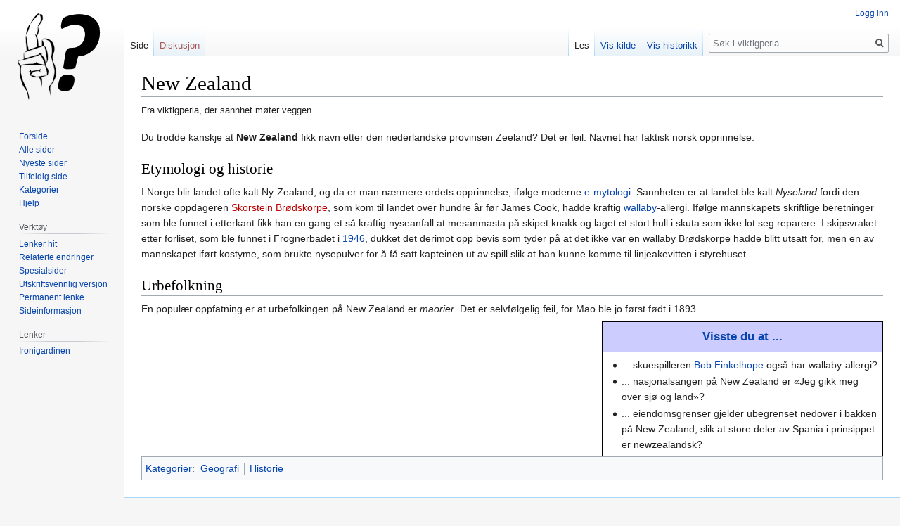

--- FILE ---
content_type: text/html; charset=UTF-8
request_url: https://viktigperia.org/index.php?title=New_Zealand
body_size: 5455
content:

<!DOCTYPE html>
<html class="client-nojs" lang="nb" dir="ltr">
<head>
<meta charset="UTF-8"/>
<title>New Zealand – viktigperia</title>
<script>document.documentElement.className="client-js";RLCONF={"wgBreakFrames":!1,"wgSeparatorTransformTable":[",\t."," \t,"],"wgDigitTransformTable":["",""],"wgDefaultDateFormat":"dmy","wgMonthNames":["","januar","februar","mars","april","mai","juni","juli","august","september","oktober","november","desember"],"wgRequestId":"db1a231a61b2864034920ae2","wgCSPNonce":!1,"wgCanonicalNamespace":"","wgCanonicalSpecialPageName":!1,"wgNamespaceNumber":0,"wgPageName":"New_Zealand","wgTitle":"New Zealand","wgCurRevisionId":7367,"wgRevisionId":7367,"wgArticleId":120,"wgIsArticle":!0,"wgIsRedirect":!1,"wgAction":"view","wgUserName":null,"wgUserGroups":["*"],"wgCategories":["Geografi","Historie"],"wgPageContentLanguage":"nb","wgPageContentModel":"wikitext","wgRelevantPageName":"New_Zealand","wgRelevantArticleId":120,"wgIsProbablyEditable":!1,"wgRelevantPageIsProbablyEditable":!1,"wgRestrictionEdit":[],"wgRestrictionMove":[],"wgMFDisplayWikibaseDescriptions":{"search":!1,"nearby":
!1,"watchlist":!1,"tagline":!1},"wgMjSize":100};RLSTATE={"site.styles":"ready","noscript":"ready","user.styles":"ready","user":"ready","user.options":"loading","skins.vector.styles.legacy":"ready"};RLPAGEMODULES=["ext.MjCDN","ext.MjCDN.mobile","site","mediawiki.page.startup","mediawiki.page.ready","skins.vector.legacy.js"];</script>
<script>(RLQ=window.RLQ||[]).push(function(){mw.loader.implement("user.options@1hzgi",function($,jQuery,require,module){/*@nomin*/mw.user.tokens.set({"patrolToken":"+\\","watchToken":"+\\","csrfToken":"+\\"});mw.user.options.set({"variant":"nb"});
});});</script>
<link rel="stylesheet" href="/load.php?lang=nb&amp;modules=skins.vector.styles.legacy&amp;only=styles&amp;skin=vector"/>
<script async="" src="/load.php?lang=nb&amp;modules=startup&amp;only=scripts&amp;raw=1&amp;skin=vector"></script>
<meta name="ResourceLoaderDynamicStyles" content=""/>
<link rel="stylesheet" href="/load.php?lang=nb&amp;modules=site.styles&amp;only=styles&amp;skin=vector"/>
<meta name="generator" content="MediaWiki 1.35.4"/>
<link rel="shortcut icon" href="/favicon.ico"/>
<link rel="search" type="application/opensearchdescription+xml" href="/opensearch_desc.php" title="viktigperia (nb)"/>
<link rel="EditURI" type="application/rsd+xml" href="https://viktigperia.org/api.php?action=rsd"/>
<link rel="alternate" type="application/atom+xml" title="viktigperia Atom-mating" href="/index.php?title=Spesial:Siste_endringer&amp;feed=atom"/>
<!--[if lt IE 9]><script src="/resources/lib/html5shiv/html5shiv.js"></script><![endif]-->
</head>
<body class="mediawiki ltr sitedir-ltr mw-hide-empty-elt ns-0 ns-subject page-New_Zealand rootpage-New_Zealand skin-vector action-view skin-vector-legacy">
<div id="mw-page-base" class="noprint"></div>
<div id="mw-head-base" class="noprint"></div>
<div id="content" class="mw-body" role="main">
	<a id="top"></a>
	<div id="siteNotice" class="mw-body-content"></div>
	<div class="mw-indicators mw-body-content">
	</div>
	<h1 id="firstHeading" class="firstHeading" lang="nb">New Zealand</h1>
	<div id="bodyContent" class="mw-body-content">
		<div id="siteSub" class="noprint">Fra viktigperia, der sannhet møter veggen</div>
		<div id="contentSub"></div>
		<div id="contentSub2"></div>
		
		<div id="jump-to-nav"></div>
		<a class="mw-jump-link" href="#mw-head">Hopp til navigering</a>
		<a class="mw-jump-link" href="#searchInput">Hopp til søk</a>
		<div id="mw-content-text" lang="nb" dir="ltr" class="mw-content-ltr"><div class="mw-parser-output"><p>Du trodde kanskje at <b>New Zealand</b> fikk navn etter den nederlandske provinsen Zeeland? Det er feil. Navnet har faktisk norsk opprinnelse.
</p>
<h2><span class="mw-headline" id="Etymologi_og_historie">Etymologi og historie</span></h2>
<p>I Norge blir landet ofte kalt Ny-Zealand, og da er man nærmere ordets opprinnelse, ifølge moderne <a href="/wiki/E-mytologi" title="E-mytologi">e-mytologi</a>. Sannheten er at landet ble kalt <i>Nyseland</i> fordi den norske oppdageren <a href="/index.php?title=Skorstein_Br%C3%B8dskorpe&amp;action=edit&amp;redlink=1" class="new" title="Skorstein Brødskorpe (siden finnes ikke)">Skorstein Brødskorpe</a>, som kom til landet over hundre år før James Cook, hadde kraftig <a href="/wiki/Mannekenguru" title="Mannekenguru">wallaby</a>-allergi. Ifølge mannskapets skriftlige beretninger som ble funnet i etterkant fikk han en gang et så kraftig nyseanfall at mesanmasta på skipet knakk og laget et stort hull i skuta som ikke lot seg reparere. I skipsvraket etter forliset, som ble funnet i Frognerbadet i <a href="/wiki/1946" title="1946">1946</a>, dukket det derimot opp bevis som tyder på at det ikke var en wallaby Brødskorpe hadde blitt utsatt for, men en av mannskapet iført kostyme, som brukte nysepulver for å få satt kapteinen ut av spill slik at han kunne komme til linjeakevitten i styrehuset.
</p>
<h2><span class="mw-headline" id="Urbefolkning">Urbefolkning</span></h2>
<p>En populær oppfatning er at urbefolkingen på New Zealand er <i>maorier</i>. Det er selvfølgelig feil, for Mao ble jo først født i 1893.
</p>
<table class="plainlinks" style="float: right; width: 400px; text-align: left; border: 1px solid black; border-collapse: collapse;">

<tbody><tr valign="top">
<th style="font-size: 120%; padding: 0.5em; text-align: center; background-color: #ccccff;"><a href="/wiki/Visste_du_at_..." title="Visste du at ...">Visste du at ...</a>
</th></tr>

<tr>
<td style="padding: 0.3em;">
<ul><li>... skuespilleren <a href="/wiki/Bob_Finkelhope" title="Bob Finkelhope">Bob Finkelhope</a> også har wallaby-allergi?</li>
<li>... nasjonalsangen på New Zealand er «Jeg gikk meg over sjø og land»?</li>
<li>... eiendomsgrenser gjelder ubegrenset nedover i bakken på New Zealand, slik at store deler av Spania i prinsippet er newzealandsk?</li></ul>
</td></tr></tbody></table>
<!-- 
NewPP limit report
Cached time: 20260122115936
Cache expiry: 86400
Dynamic content: false
Complications: []
CPU time usage: 0.022 seconds
Real time usage: 0.027 seconds
Preprocessor visited node count: 17/1000000
Post‐expand include size: 592/2097152 bytes
Template argument size: 278/2097152 bytes
Highest expansion depth: 3/40
Expensive parser function count: 0/100
Unstrip recursion depth: 0/20
Unstrip post‐expand size: 0/5000000 bytes
-->
<!--
Transclusion expansion time report (%,ms,calls,template)
100.00%    8.104      1 Mal:Vissteduat
100.00%    8.104      1 -total
-->

<!-- Saved in parser cache with key viktigperia_org:pcache:idhash:120-0!canonical and timestamp 20260122115936 and revision id 7367
 -->
</div></div><div class="printfooter">Hentet fra «<a dir="ltr" href="https://viktigperia.org/index.php?title=New_Zealand&amp;oldid=7367">https://viktigperia.org/index.php?title=New_Zealand&amp;oldid=7367</a>»</div>
		<div id="catlinks" class="catlinks" data-mw="interface"><div id="mw-normal-catlinks" class="mw-normal-catlinks"><a href="/wiki/Spesial:Kategorier" title="Spesial:Kategorier">Kategorier</a>: <ul><li><a href="/wiki/Kategori:Geografi" title="Kategori:Geografi">Geografi</a></li><li><a href="/wiki/Kategori:Historie" title="Kategori:Historie">Historie</a></li></ul></div></div>
	</div>
</div>

<div id="mw-navigation">
	<h2>Navigasjonsmeny</h2>
	<div id="mw-head">
		<!-- Please do not use role attribute as CSS selector, it is deprecated. -->
<nav id="p-personal" class="vector-menu" aria-labelledby="p-personal-label" role="navigation" 
	 >
	<h3 id="p-personal-label">
		<span>Personlige verktøy</span>
	</h3>
	<!-- Please do not use the .body class, it is deprecated. -->
	<div class="body vector-menu-content">
		<!-- Please do not use the .menu class, it is deprecated. -->
		<ul class="vector-menu-content-list"><li id="pt-login"><a href="/index.php?title=Spesial:Logg_inn&amp;returnto=New+Zealand" title="Du oppfordres til å logge inn, men det er ikke obligatorisk [o]" accesskey="o">Logg inn</a></li></ul>
		
	</div>
</nav>


		<div id="left-navigation">
			<!-- Please do not use role attribute as CSS selector, it is deprecated. -->
<nav id="p-namespaces" class="vector-menu vector-menu-tabs vectorTabs" aria-labelledby="p-namespaces-label" role="navigation" 
	 >
	<h3 id="p-namespaces-label">
		<span>Navnerom</span>
	</h3>
	<!-- Please do not use the .body class, it is deprecated. -->
	<div class="body vector-menu-content">
		<!-- Please do not use the .menu class, it is deprecated. -->
		<ul class="vector-menu-content-list"><li id="ca-nstab-main" class="selected"><a href="/wiki/New_Zealand" title="Vis innholdssiden [c]" accesskey="c">Side</a></li><li id="ca-talk" class="new"><a href="/index.php?title=Diskusjon:New_Zealand&amp;action=edit&amp;redlink=1" rel="discussion" title="Diskusjon om innholdssiden (siden finnes ikke) [t]" accesskey="t">Diskusjon</a></li></ul>
		
	</div>
</nav>


			<!-- Please do not use role attribute as CSS selector, it is deprecated. -->
<nav id="p-variants" class="vector-menu-empty emptyPortlet vector-menu vector-menu-dropdown vectorMenu" aria-labelledby="p-variants-label" role="navigation" 
	 >
	<input type="checkbox" class="vector-menu-checkbox vectorMenuCheckbox" aria-labelledby="p-variants-label" />
	<h3 id="p-variants-label">
		<span>Varianter</span>
	</h3>
	<!-- Please do not use the .body class, it is deprecated. -->
	<div class="body vector-menu-content">
		<!-- Please do not use the .menu class, it is deprecated. -->
		<ul class="menu vector-menu-content-list"></ul>
		
	</div>
</nav>


		</div>
		<div id="right-navigation">
			<!-- Please do not use role attribute as CSS selector, it is deprecated. -->
<nav id="p-views" class="vector-menu vector-menu-tabs vectorTabs" aria-labelledby="p-views-label" role="navigation" 
	 >
	<h3 id="p-views-label">
		<span>Visninger</span>
	</h3>
	<!-- Please do not use the .body class, it is deprecated. -->
	<div class="body vector-menu-content">
		<!-- Please do not use the .menu class, it is deprecated. -->
		<ul class="vector-menu-content-list"><li id="ca-view" class="collapsible selected"><a href="/wiki/New_Zealand">Les</a></li><li id="ca-viewsource" class="collapsible"><a href="/index.php?title=New_Zealand&amp;action=edit" title="Denne siden er beskyttet.&#10;Du kan se på kildeteksten [e]" accesskey="e">Vis kilde</a></li><li id="ca-history" class="collapsible"><a href="/index.php?title=New_Zealand&amp;action=history" title="Tidligere revisjoner av denne siden [h]" accesskey="h">Vis historikk</a></li></ul>
		
	</div>
</nav>


			<!-- Please do not use role attribute as CSS selector, it is deprecated. -->
<nav id="p-cactions" class="vector-menu-empty emptyPortlet vector-menu vector-menu-dropdown vectorMenu" aria-labelledby="p-cactions-label" role="navigation" 
	 >
	<input type="checkbox" class="vector-menu-checkbox vectorMenuCheckbox" aria-labelledby="p-cactions-label" />
	<h3 id="p-cactions-label">
		<span>Mer</span>
	</h3>
	<!-- Please do not use the .body class, it is deprecated. -->
	<div class="body vector-menu-content">
		<!-- Please do not use the .menu class, it is deprecated. -->
		<ul class="menu vector-menu-content-list"></ul>
		
	</div>
</nav>


			<div id="p-search" role="search">
	<h3 >
		<label for="searchInput">Søk</label>
	</h3>
	<form action="/index.php" id="searchform">
		<div id="simpleSearch">
			<input type="search" name="search" placeholder="Søk i viktigperia" title="Søk i viktigperia [f]" accesskey="f" id="searchInput"/>
			<input type="hidden" name="title" value="Spesial:Søk">
			<input type="submit" name="fulltext" value="Søk" title="Søk etter sider som innholder denne teksten" id="mw-searchButton" class="searchButton mw-fallbackSearchButton"/>
			<input type="submit" name="go" value="Gå" title="Gå til en side med dette navnet om den finnes" id="searchButton" class="searchButton"/>
		</div>
	</form>
</div>

		</div>
	</div>
	
<div id="mw-panel">
	<div id="p-logo" role="banner">
		<a  title="Gå til hovedsiden" class="mw-wiki-logo" href="/wiki/Hovedside"></a>
	</div>
	<!-- Please do not use role attribute as CSS selector, it is deprecated. -->
<nav id="p-navigation" class="vector-menu vector-menu-portal portal portal-first" aria-labelledby="p-navigation-label" role="navigation" 
	 >
	<h3 id="p-navigation-label">
		<span>Navigasjon</span>
	</h3>
	<!-- Please do not use the .body class, it is deprecated. -->
	<div class="body vector-menu-content">
		<!-- Please do not use the .menu class, it is deprecated. -->
		<ul class="vector-menu-content-list"><li id="n-mainpage-description"><a href="/wiki/Hovedside" title="Gå til hovedsiden [z]" accesskey="z">Forside</a></li><li id="n-Alle-sider"><a href="/wiki/Spesial:Alle_sider">Alle sider</a></li><li id="n-Nyeste-sider"><a href="/wiki/Spesial:Siste_sider%26limit%3D10%26namespace%3D0%26redirects%3D0">Nyeste sider</a></li><li id="n-randompage"><a href="/wiki/Spesial:Tilfeldig" title="Vis en tilfeldig side [x]" accesskey="x">Tilfeldig side</a></li><li id="n-Kategorier"><a href="/wiki/Spesial:Kategorier">Kategorier</a></li><li id="n-help"><a href="https://www.mediawiki.org/wiki/Special:MyLanguage/Help:Contents" title="Stedet for å få hjelp">Hjelp</a></li></ul>
		
	</div>
</nav>


	<!-- Please do not use role attribute as CSS selector, it is deprecated. -->
<nav id="p-tb" class="vector-menu vector-menu-portal portal" aria-labelledby="p-tb-label" role="navigation" 
	 >
	<h3 id="p-tb-label">
		<span>Verktøy</span>
	</h3>
	<!-- Please do not use the .body class, it is deprecated. -->
	<div class="body vector-menu-content">
		<!-- Please do not use the .menu class, it is deprecated. -->
		<ul class="vector-menu-content-list"><li id="t-whatlinkshere"><a href="/wiki/Spesial:Lenker_hit/New_Zealand" title="Liste over alle wikisider som lenker hit [j]" accesskey="j">Lenker hit</a></li><li id="t-recentchangeslinked"><a href="/wiki/Spesial:Relaterte_endringer/New_Zealand" rel="nofollow" title="Siste endringer i sider som blir lenket fra denne siden [k]" accesskey="k">Relaterte endringer</a></li><li id="t-specialpages"><a href="/wiki/Spesial:Spesialsider" title="Liste over alle spesialsider [q]" accesskey="q">Spesialsider</a></li><li id="t-print"><a href="javascript:print();" rel="alternate" title="Utskriftsvennlig versjon av denne siden [p]" accesskey="p">Utskriftsvennlig versjon</a></li><li id="t-permalink"><a href="/index.php?title=New_Zealand&amp;oldid=7367" title="Permanent lenke til denne revisjonen av siden">Permanent lenke</a></li><li id="t-info"><a href="/index.php?title=New_Zealand&amp;action=info" title="Mer informasjon om denne siden">Sideinformasjon</a></li></ul>
		
	</div>
</nav>

<!-- Please do not use role attribute as CSS selector, it is deprecated. -->
<nav id="p-Lenker" class="vector-menu vector-menu-portal portal" aria-labelledby="p-Lenker-label" role="navigation" 
	 >
	<h3 id="p-Lenker-label">
		<span>Lenker</span>
	</h3>
	<!-- Please do not use the .body class, it is deprecated. -->
	<div class="body vector-menu-content">
		<!-- Please do not use the .menu class, it is deprecated. -->
		<ul class="vector-menu-content-list"><li id="n-Ironigardinen"><a href="http://ironigardinen.net" rel="nofollow">Ironigardinen</a></li></ul>
		
	</div>
</nav>


	
</div>

</div>

<footer id="footer" class="mw-footer" role="contentinfo" >
	<ul id="footer-info" >
		<li id="footer-info-lastmod"> Denne siden ble sist redigert 11. mar. 2024 kl. 14:56.</li>
	</ul>
	<ul id="footer-places" >
		<li id="footer-places-privacy"><a href="/wiki/Viktigperia:Personvern" title="Viktigperia:Personvern">Personvern</a></li>
		<li id="footer-places-about"><a href="/wiki/Viktigperia:Om" title="Viktigperia:Om">Om viktigperia</a></li>
		<li id="footer-places-disclaimer"><a href="/wiki/Viktigperia:Generelle_forbehold" title="Viktigperia:Generelle forbehold">Forbehold</a></li>
		<li id="footer-places-mobileview"><a href="https://viktigperia.org/index.php?title=New_Zealand&amp;mobileaction=toggle_view_mobile" class="noprint stopMobileRedirectToggle">Mobilvisning</a></li>
	</ul>
	<ul id="footer-icons" class="noprint">
		<li id="footer-poweredbyico"><a href="https://www.mediawiki.org/"><img src="/resources/assets/poweredby_mediawiki_88x31.png" alt="Powered by MediaWiki" srcset="/resources/assets/poweredby_mediawiki_132x47.png 1.5x, /resources/assets/poweredby_mediawiki_176x62.png 2x" width="88" height="31" loading="lazy"/></a></li>
	</ul>
	<div style="clear: both;"></div>
</footer>



<script>(RLQ=window.RLQ||[]).push(function(){mw.config.set({"wgPageParseReport":{"limitreport":{"cputime":"0.022","walltime":"0.027","ppvisitednodes":{"value":17,"limit":1000000},"postexpandincludesize":{"value":592,"limit":2097152},"templateargumentsize":{"value":278,"limit":2097152},"expansiondepth":{"value":3,"limit":40},"expensivefunctioncount":{"value":0,"limit":100},"unstrip-depth":{"value":0,"limit":20},"unstrip-size":{"value":0,"limit":5000000},"timingprofile":["100.00%    8.104      1 Mal:Vissteduat","100.00%    8.104      1 -total"]},"cachereport":{"timestamp":"20260122115936","ttl":86400,"transientcontent":false}}});mw.config.set({"wgBackendResponseTime":352});});</script></body></html>
